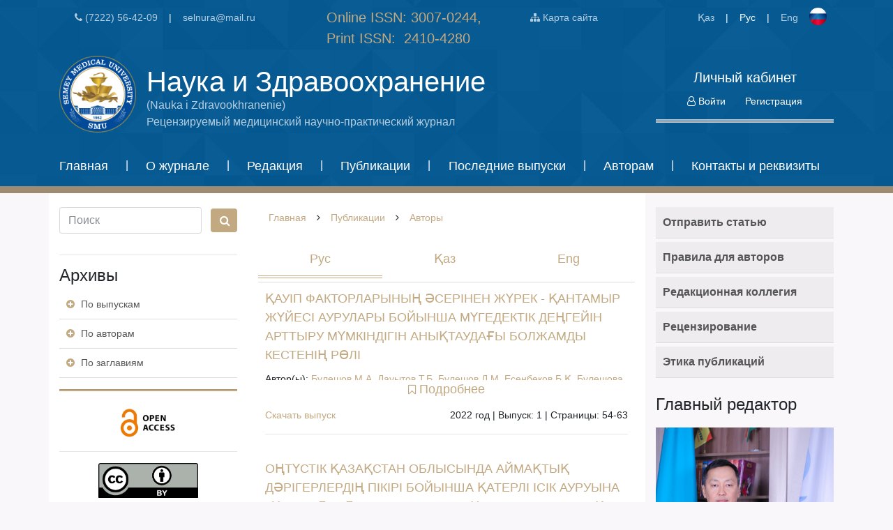

--- FILE ---
content_type: text/html; charset=UTF-8
request_url: https://newjournal.ssmu.kz/publication/authors/articles/?arrFilter_pf%5BAUTHOR%5D=3559&set_filter=%EF%BF%BD%EF%BF%BD%EF%BF%BD%EF%BF%BD%EF%BF%BD%EF%BF%BD%EF%BF%BD%EF%BF%BD%EF%BF%BD%EF%BF%BD&set_filter=Y
body_size: 14313
content:
<!DOCTYPE html PUBLIC "-//W3C//DTD XHTML 1.0 Transitional//EN"
        "http://www.w3.org/TR/xhtml1/DTD/xhtml1-transitional.dtd">
<html xmlns="http://www.w3.org/1999/xhtml" xml:lang="ru" lang="ru">
<head>
    <meta charset="utf-8">
    <meta name="viewport" content="width=device-width, initial-scale=1, shrink-to-fit=no">
    <!--Bootstrap-->
    <link rel="stylesheet" href="/bitrix/templates/ssmu/css/bootstrap.css">
    <!--Font-Awesome-->
    <link rel="stylesheet" href="/bitrix/templates/ssmu/css/font-awesome/css/font-awesome.min.css">
    <!--Owl-Carousel-->
    <link rel="stylesheet" href="/bitrix/templates/ssmu/css/owl-carousel/owl.carousel.min.css">
    <link rel="stylesheet" href="/bitrix/templates/ssmu/css/owl-carousel/owl.theme.default.min.css">
    <!--jQuery-->
    <script src="https://code.jquery.com/jquery-3.2.1.js"
            integrity="sha256-DZAnKJ/6XZ9si04Hgrsxu/8s717jcIzLy3oi35EouyE="
            crossorigin="anonymous"></script>

    <title>Главная</title>    <meta http-equiv="Content-Type" content="text/html; charset=UTF-8" />
<meta name="robots" content="index, follow" />
<meta name="keywords" content="Keywords" />
<meta name="description" content="Description" />
<link href="/bitrix/cache/css/s1/ssmu/page_d0a0a20a37424f695c0be74f1b393ee2/page_d0a0a20a37424f695c0be74f1b393ee2_v1.css?1757678713364" type="text/css"  rel="stylesheet" />
<link href="/bitrix/cache/css/s1/ssmu/template_22f82ed62e0e6d5f039df3290cc34734/template_22f82ed62e0e6d5f039df3290cc34734_v1.css?175767870828818" type="text/css"  data-template-style="true" rel="stylesheet" />
<script>if(!window.BX)window.BX={};if(!window.BX.message)window.BX.message=function(mess){if(typeof mess==='object'){for(let i in mess) {BX.message[i]=mess[i];} return true;}};</script>
<script>(window.BX||top.BX).message({"JS_CORE_LOADING":"Загрузка...","JS_CORE_NO_DATA":"- Нет данных -","JS_CORE_WINDOW_CLOSE":"Закрыть","JS_CORE_WINDOW_EXPAND":"Развернуть","JS_CORE_WINDOW_NARROW":"Свернуть в окно","JS_CORE_WINDOW_SAVE":"Сохранить","JS_CORE_WINDOW_CANCEL":"Отменить","JS_CORE_WINDOW_CONTINUE":"Продолжить","JS_CORE_H":"ч","JS_CORE_M":"м","JS_CORE_S":"с","JSADM_AI_HIDE_EXTRA":"Скрыть лишние","JSADM_AI_ALL_NOTIF":"Показать все","JSADM_AUTH_REQ":"Требуется авторизация!","JS_CORE_WINDOW_AUTH":"Войти","JS_CORE_IMAGE_FULL":"Полный размер"});</script>

<script src="/bitrix/js/main/core/core.min.js?1743581139225353"></script>

<script>BX.Runtime.registerExtension({"name":"main.core","namespace":"BX","loaded":true});</script>
<script>BX.setJSList(["\/bitrix\/js\/main\/core\/core_ajax.js","\/bitrix\/js\/main\/core\/core_promise.js","\/bitrix\/js\/main\/polyfill\/promise\/js\/promise.js","\/bitrix\/js\/main\/loadext\/loadext.js","\/bitrix\/js\/main\/loadext\/extension.js","\/bitrix\/js\/main\/polyfill\/promise\/js\/promise.js","\/bitrix\/js\/main\/polyfill\/find\/js\/find.js","\/bitrix\/js\/main\/polyfill\/includes\/js\/includes.js","\/bitrix\/js\/main\/polyfill\/matches\/js\/matches.js","\/bitrix\/js\/ui\/polyfill\/closest\/js\/closest.js","\/bitrix\/js\/main\/polyfill\/fill\/main.polyfill.fill.js","\/bitrix\/js\/main\/polyfill\/find\/js\/find.js","\/bitrix\/js\/main\/polyfill\/matches\/js\/matches.js","\/bitrix\/js\/main\/polyfill\/core\/dist\/polyfill.bundle.js","\/bitrix\/js\/main\/core\/core.js","\/bitrix\/js\/main\/polyfill\/intersectionobserver\/js\/intersectionobserver.js","\/bitrix\/js\/main\/lazyload\/dist\/lazyload.bundle.js","\/bitrix\/js\/main\/polyfill\/core\/dist\/polyfill.bundle.js","\/bitrix\/js\/main\/parambag\/dist\/parambag.bundle.js"]);
</script>
<script>BX.Runtime.registerExtension({"name":"ui.dexie","namespace":"BX.Dexie3","loaded":true});</script>
<script>BX.Runtime.registerExtension({"name":"ls","namespace":"window","loaded":true});</script>
<script>BX.Runtime.registerExtension({"name":"fx","namespace":"window","loaded":true});</script>
<script>BX.Runtime.registerExtension({"name":"fc","namespace":"window","loaded":true});</script>
<script>(window.BX||top.BX).message({"LANGUAGE_ID":"ru","FORMAT_DATE":"DD.MM.YYYY","FORMAT_DATETIME":"DD.MM.YYYY HH:MI:SS","COOKIE_PREFIX":"BITRIX_SM","SERVER_TZ_OFFSET":"18000","UTF_MODE":"Y","SITE_ID":"s1","SITE_DIR":"\/","USER_ID":"","SERVER_TIME":1769659696,"USER_TZ_OFFSET":0,"USER_TZ_AUTO":"Y","bitrix_sessid":"9c46b5f1369e89bf32105236d03a1247"});</script>


<script  src="/bitrix/cache/js/s1/ssmu/kernel_main/kernel_main_v1.js?1758030186174431"></script>
<script src="/bitrix/js/ui/dexie/dist/dexie3.bundle.min.js?171447400188274"></script>
<script src="/bitrix/js/main/core/core_ls.min.js?17435811202683"></script>
<script src="/bitrix/js/main/core/core_frame_cache.min.js?174358112011132"></script>
<script>BX.setJSList(["\/bitrix\/js\/main\/core\/core_fx.js","\/bitrix\/js\/main\/session.js","\/bitrix\/js\/main\/date\/main.date.js","\/bitrix\/js\/main\/core\/core_date.js","\/bitrix\/js\/main\/core\/core_window.js","\/bitrix\/js\/main\/core\/core_timer.js","\/bitrix\/js\/main\/dd.js","\/bitrix\/js\/main\/pageobject\/pageobject.js","\/bitrix\/js\/main\/utils.js","\/bitrix\/templates\/ssmu\/components\/bitrix\/menu\/main-menu\/script.js","\/bitrix\/templates\/ssmu\/components\/bitrix\/menu\/mobile-main-menu\/script.js"]);</script>
<script>BX.setCSSList(["\/bitrix\/templates\/ssmu\/components\/bitrix\/news.list\/publication_lang\/style.css","\/bitrix\/templates\/ssmu\/components\/bitrix\/menu\/main-menu\/style.css","\/bitrix\/templates\/ssmu\/components\/bitrix\/menu\/mobile-main-menu\/style.css","\/bitrix\/templates\/ssmu\/components\/bitrix\/news.list\/banner-slider\/style.css","\/bitrix\/templates\/ssmu\/components\/bitrix\/breadcrumb\/breadcrumbs\/style.css","\/bitrix\/templates\/ssmu\/components\/bitrix\/news.list\/homepage_news\/style.css","\/bitrix\/templates\/ssmu\/template_styles.css"]);</script>


<script  src="/bitrix/cache/js/s1/ssmu/template_91c9699200628d43d240034f48fdcffa/template_91c9699200628d43d240034f48fdcffa_v1.js?17576787081825"></script>

                    <meta name="yandex-verification" content="1c9758a74a4a3fcc" />
<meta name="google-site-verification" content="jwpgelo5EZ54MllxOs-_JIlEo7m5ZB63_mzlpfrBI9c" />
<!-- Yandex.Metrika counter -->
<script type="text/javascript" >
   (function(m,e,t,r,i,k,a){m[i]=m[i]||function(){(m[i].a=m[i].a||[]).push(arguments)};
   m[i].l=1*new Date();k=e.createElement(t),a=e.getElementsByTagName(t)[0],k.async=1,k.src=r,a.parentNode.insertBefore(k,a)})
   (window, document, "script", "https://mc.yandex.ru/metrika/tag.js", "ym");

   ym(82821298, "init", {
        clickmap:true,
        trackLinks:true,
        accurateTrackBounce:true,
        webvisor:true
   });
</script>
<noscript><div><img src="https://mc.yandex.ru/watch/82821298" style="position:absolute; left:-9999px;" alt="" /></div></noscript>
<!-- /Yandex.Metrika counter -->

<!-- Global site tag (gtag.js) - Google Analytics -->
<script async src="https://www.googletagmanager.com/gtag/js?id=G-0VMHJXLDBX"></script>
<script>
  window.dataLayer = window.dataLayer || [];
  function gtag(){dataLayer.push(arguments);}
  gtag('js', new Date());

  gtag('config', 'G-0VMHJXLDBX');
</script>
</head>
<body style="">
<div id="panel">
    </div>
<header>
    <div class="container">
        <div id="top-panel">
            <div class="row">
                <div class="col-md-4 order-2 order-md-1 d-none d-md-block">
                    <div class="header-contacts-block">
                        <a class="header-button" href="tel:87222564209">
                            <i class="fa fa-phone" aria-hidden="true"></i>
                            (7222) 56-42-09
                        </a>
                        |
                        <a class="header-button" href="#">selnura@mail.ru</a>
                    </div>
                </div>
                <div class="col-6 col-md-3 order-1 order-md-2">
                    <div id="issn">
                        Online ISSN: 3007-0244,<br>
                        Print ISSN:  2410-4280
                    </div>
                </div>
                <div class="col-md-2 order-md-3 d-none d-md-block">
                    <a class="header-button" href="/site-map.php">
                        <i class="fa fa-sitemap" aria-hidden="true"></i>
                        Карта сайта</a>
                </div>
                <div class="col-6 col-md-3 order-3 order-md-4">
                    <div id="lang-block" class="d-none d-md-block">
                        <a class="header-button "
                           href="/kz/">Қаз</a>
                        |
                        <a class="header-button active" href="/">Рус</a>
                        |
                        <a class="header-button "
                           href="/en/">Eng</a>
                        <img class="lang-img d-none d-md-inline"
                                                            src="/bitrix/templates/ssmu/img/flagRu.jpg"
                                                    >
                    </div>
                    <div class="lang-block-mobile float-right d-md-none">
                        <div class="dropdown">
                            <button type="button" class="send-button lang-dropdown-button" data-toggle="dropdown">
                                Рус <i class="fa fa-angle-down"
                                                                                     aria-hidden="true"></i>
                            </button>
                            <div class="dropdown-menu lang-menu">
                                                                    <a class="lang-menu-item" href="/kz/">Қаз</a>
                                    <a class="lang-menu-item" href="/en/">Eng</a>
                                
                            </div>
                        </div>
                    </div>
                </div>
            </div>
        </div>
        <div id="logo-panel">
            <div class="row">
                <div class="col-lg-9">
                    <a id="logo-block" href="/">
                        <div class="logo-image"></div>
                        <div class="logo-text">
                            <h1>Наука и Здравоохранение</h1>
                            <span>(Nauka i Zdravookhranenie)<br>Рецензируемый медицинский научно-практический журнал</span>
                        </div>
                    </a>
                </div>
                <div class="col-lg-3">
                    <div id="login-block">
                        <h5>Личный кабинет</h5>
                                                    <a class="header-button active" href="/auth">
                                <i class="fa fa-user-o" aria-hidden="true"></i>
                                Войти</a>
                            <a class="header-button active"
                               href="/auth/registration.php">
                                Регистрация                            </a>
                                            </div>
                </div>
            </div>
        </div>
        <div id="main-menu">
            <div class="row d-none d-md-block">
                
    <nav class="top-menu">
        
                                    <li class="top-menu-item ">
                <a href="/">Главная</a>
            </li>
             
            
    
                                    <span>|</span>
                        <li class="top-menu-item">
                <a href="/about-journal/" class="root-item">О журнале</a>
                <nav class="inner-menu">
    
    
            
            
            <li>
                <a href="/about-journal/history-of-journal/">История журнала</a>
            </li>
            
            
            
            <li>
                <a href="/about-journal/policy/">Политика журнала</a>
            </li>
            
            
            
            <li>
                <a href="/about-journal/usefull-links/">Стоимость публикаций</a>
            </li>
            
            
            
            <li>
                <a href="/about-journal/other/">Разное</a>
            </li>
            
                    </ul></li>    
    
                                    <span>|</span>
                        <li class="top-menu-item">
                <a href="/editorial-office/" class="root-item">Редакция</a>
                <nav class="inner-menu">
    
    
            
            
            <li>
                <a href="/editorial-office/redaktsionnaya-kollegiya/">Редакционная коллегия</a>
            </li>
            
            
            
            <li>
                <a href="/editorial-office/persons/">Рецензенты</a>
            </li>
            
                    </ul></li>    
                                        <span>|</span>
                        <li class="top-menu-item active">
                <a href="/publication/">Публикации</a>
            </li>
             
            
                                        <span>|</span>
                        <li class="top-menu-item ">
                <a href="/publication/releases/">Последние выпуски</a>
            </li>
             
            
    
                                    <span>|</span>
                        <li class="top-menu-item">
                <a href="/for-authors/" class="root-item">Авторам</a>
                <nav class="inner-menu">
    
    
            
            
            <li>
                <a href="/for-authors/requirments/">Требования к авторам</a>
            </li>
            
            
            
            <li>
                <a href="/for-authors/manuscript-order/">Порядок рецензирования рукописей</a>
            </li>
            
            
            
            <li>
                <a href="/for-authors/send-article/">Отправить статью</a>
            </li>
            
            
            
            <li>
                <a href="/for-authors/ethics/">Этика научных публикаций</a>
            </li>
            
            
            
            <li>
                <a href="/for-authors/copyrights/">Авторские права</a>
            </li>
            
            
            
            <li>
                <a href="/for-authors/privacy/">Приватность</a>
            </li>
            
                    </ul></li>    
                                        <span>|</span>
                        <li class="top-menu-item ">
                <a href="/contacts/">Контакты и реквизиты</a>
            </li>
             
            
    </ul>
    <div class="menu-clear-left"></div>
            </div>
            <div class="row d-md-none">
                
    <button type="button" class="mobile-menu-toggle">
        Навигация <i class="fa fa-angle-down" aria-hidden="true"></i>
    </button>
    <nav class="mobile-menu">
            
                        <li class="mobile-menu-item">
                <a href="/">Главная</a>
            </li>
                    
                        <li class="mobile-menu-item">
                <a>О журнале <i class="fa fa-angle-down" aria-hidden="true"></i></a>
                <nav class="inner-menu">
                    
                        <li class="mobile-menu-inner-item">
                <a href="/about-journal/history-of-journal/">История журнала</a>
            </li>
                    
                        <li class="mobile-menu-inner-item">
                <a href="/about-journal/policy/">Политика журнала</a>
            </li>
                    
                        <li class="mobile-menu-inner-item">
                <a href="/about-journal/usefull-links/">Стоимость публикаций</a>
            </li>
                    
                        <li class="mobile-menu-inner-item">
                <a href="/about-journal/other/">Разное</a>
            </li>
                            </ul></li>    
                        <li class="mobile-menu-item">
                <a>Редакция <i class="fa fa-angle-down" aria-hidden="true"></i></a>
                <nav class="inner-menu">
                    
                        <li class="mobile-menu-inner-item">
                <a href="/editorial-office/redaktsionnaya-kollegiya/">Редакционная коллегия</a>
            </li>
                    
                        <li class="mobile-menu-inner-item">
                <a href="/editorial-office/persons/">Рецензенты</a>
            </li>
                            </ul></li>    
                        <li class="mobile-menu-item">
                <a href="/publication/">Публикации</a>
            </li>
                    
                        <li class="mobile-menu-item">
                <a href="/publication/releases/">Последние выпуски</a>
            </li>
                    
                        <li class="mobile-menu-item">
                <a>Авторам <i class="fa fa-angle-down" aria-hidden="true"></i></a>
                <nav class="inner-menu">
                    
                        <li class="mobile-menu-inner-item">
                <a href="/for-authors/requirments/">Требования к авторам</a>
            </li>
                    
                        <li class="mobile-menu-inner-item">
                <a href="/for-authors/manuscript-order/">Порядок рецензирования рукописей</a>
            </li>
                    
                        <li class="mobile-menu-inner-item">
                <a href="/for-authors/send-article/">Отправить статью</a>
            </li>
                    
                        <li class="mobile-menu-inner-item">
                <a href="/for-authors/ethics/">Этика научных публикаций</a>
            </li>
                    
                        <li class="mobile-menu-inner-item">
                <a href="/for-authors/copyrights/">Авторские права</a>
            </li>
                    
                        <li class="mobile-menu-inner-item">
                <a href="/for-authors/privacy/">Приватность</a>
            </li>
                            </ul></li>    
                        <li class="mobile-menu-item">
                <a href="/contacts/">Контакты и реквизиты</a>
            </li>
                        </ul>
            </div>
        </div>
    </div>
</header>

<div class="container">
    <div class="row wrapper">
        <div class="col-lg-3 left-panel">
            <div class="search-form">
    <form class="form-inline" action="/search/index.php">
                    <input type="text" name="q" class="form-control" id="search-input" placeholder="Поиск">
            <button type="submit" class="btn search-button"><i class="fa fa-search" aria-hidden="true"></i>
            </button>
            </form>
</div>            <hr>
            <div class="archive-block">
                <h4>Архивы</h4>
                <a class="archive-link" href="/publication/releases/">
                    <i class="fa fa-plus-circle" aria-hidden="true"></i>
                    По выпускам                </a>
                <a class="archive-link" href="/publication/authors/">
                    <i class="fa fa-plus-circle" aria-hidden="true"></i>
                    По авторам                </a>
                <a class="archive-link" href="/publication/titles/">
                    <i class="fa fa-plus-circle" aria-hidden="true"></i>
                    По заглавиям                </a>

                <hr class="wide-divider">
            </div>

            <div class="banner-sideblock d-none d-md-block">
                <div class="banners-block">

            
        
        <a href="/about-journal/policy#openAccessPolicy"
           id="bx_3218110189_11126"
           class="banner"
           style="background-image: url(/upload/iblock/124/ta58p388fxfs73ehx0vxzzgvrg7pryhb/OAlogo.png)">
        </a>
        <hr>


            
        
        <a href="https://creativecommons.org/licenses/by/4.0/"
           id="bx_3218110189_11127"
           class="banner"
           style="background-image: url(/upload/iblock/ba2/waq0jfi1l64xt85gfk26rbl9j3o7txsv/by.png)">
        </a>
        <hr>


            
        
        <a href="/about-journal/policy/"
           id="bx_3218110189_11128"
           class="banner"
           style="background-image: url(/upload/iblock/3ee/add43xoai6n7agvv8mwd4oe8bkvk2tot/icon_antiplagiat.png)">
        </a>
        <hr>


            
        
        <a href="https://www.gov.kz/memleket/entities/quality?lang=ru"
           id="bx_3218110189_10656"
           class="banner"
           style="background-image: url(/upload/iblock/82d/3kvie2xvf1q05bmcbh153v2pmsbafust/monrknew1.jpeg)">
        </a>
        <hr>


            
        
        <a href="https://elibrary.ru/project_risc.asp"
           id="bx_3218110189_396"
           class="banner"
           style="background-image: url(/upload/iblock/ee3/scienceindex_logo2.jpg)">
        </a>
        <hr>


            
        
        <a href="https://elibrary.ru"
           id="bx_3218110189_388"
           class="banner"
           style="background-image: url(/upload/iblock/e69/library.png)">
        </a>
        <hr>


            
        
        <a href="https://cyberleninka.ru"
           id="bx_3218110189_390"
           class="banner"
           style="background-image: url(/upload/iblock/a40/58.png)">
        </a>
        <hr>


            
        
        <a href="http://www.viniti.ru/"
           id="bx_3218110189_3555"
           class="banner"
           style="background-image: url(/upload/iblock/745/d7daae052c92850096900886cb533f845767cb5c34fa8372233001.png)">
        </a>
        <hr>


            
        
        <a href="https://rads-doi.org/"
           id="bx_3218110189_10154"
           class="banner"
           style="background-image: url(/upload/iblock/fd6/56vdx7p2vr7nqxmjte7ebakv0b34gpu2/_.png)">
        </a>
        <hr>


            
        
        <a href="https://journals.indexcopernicus.com/"
           id="bx_3218110189_10155"
           class="banner"
           style="background-image: url(/upload/iblock/b43/08th9dar6kevfnuh233t9uohmsjaik2i/_-WhatsApp-2024_02_15-_-10.21.58_cd095a04.jpg)">
        </a>
        <hr>


            
        
        <a href="http://ulrichsweb.serialssolutions.com"
           id="bx_3218110189_386"
           class="banner"
           style="background-image: url(/upload/iblock/503/56.jpg)">
        </a>
        <hr>


            
        
        <a href="http://www.cabi.org"
           id="bx_3218110189_389"
           class="banner"
           style="background-image: url(/upload/iblock/44f/57.png)">
        </a>
        <hr>


            
        
        <a href="http://www.inti.kz/ru "
           id="bx_3218110189_2709"
           class="banner"
           style="background-image: url(/upload/iblock/e74/Bezymyannyy.png)">
        </a>
        <hr>


            
        
        <a href="http://www.infobaseindex.com"
           id="bx_3218110189_391"
           class="banner"
           style="background-image: url(/upload/iblock/64d/infobaseindex.png)">
        </a>
        <hr>


            
        
        <a href="http://olddrji.lbp.world"
           id="bx_3218110189_392"
           class="banner"
           style="background-image: url(/upload/iblock/2ff/drjibanner.png)">
        </a>
        <hr>


            
        
        <a href="https://dbh.nsd.uib.no"
           id="bx_3218110189_394"
           class="banner"
           style="background-image: url(/upload/iblock/2ed/593.png)">
        </a>
        <hr>


            
        
        <a href="11"
           id="bx_3218110189_395"
           class="banner"
           style="background-image: url(/upload/iblock/c81/03.jpg)">
        </a>
        <hr>


            
        
        <a href="https://www.crossref.org/"
           id="bx_3218110189_385"
           class="banner"
           style="background-image: url(/upload/iblock/5c2/5.png)">
        </a>
        <hr>


    </div>


                <hr class="wide-divider">
            </div>

            <div class="feedback-form d-none d-lg-block">
                <h4>Отправить рукопись</h4>
                                <form name="SEND_MANUSCRIPT_RUS" action="/publication/authors/articles/?arrFilter_pf%5BAUTHOR%5D=3559&amp;set_filter=Y" method="POST" enctype="multipart/form-data"><input type="hidden" name="sessid" id="sessid" value="9c46b5f1369e89bf32105236d03a1247" /><input type="hidden" name="WEB_FORM_ID" value="1" /><input type="hidden" name="lang" value="ru" /> 
<br />
 
<table border="0" cellpadding="1" cellspacing="1" style="border-collapse: collapse;"> 
  <tbody> 
    <tr><td style="border-image: initial;"> 
        <br />
       </td><td style="border-image: initial;"><input type="text" placeholder="Введите имя" name="form_text_1" value=""></td></tr>
   
    <tr><td style="border-image: initial;"> 
        <br />
       </td><td style="border-image: initial;"><input type="text" placeholder="Введите email" name="form_email_2" value="" size="0" /></td></tr>
   
    <tr><td style="border-image: initial;"> 
        <br />
       </td><td style="border-image: initial;"><input type="text" placeholder="Введите тему" name="form_text_3" value=""></td></tr>
   
    <tr><td style="border-image: initial;"> 
        <br />
       </td><td style="border-image: initial;"> <input name="form_file_4"  class="inputfile"   size="0" type="file" /><span class="bx-input-file-desc"></span></td></tr>
   
    <tr><td colspan="1" style="border-image: initial;"></td><td colspan="1" style="border-image: initial;"><input type="hidden" name="captcha_sid" value="0f28e877bc0453ac4e7adcbc67c16c92" /><img src="/bitrix/tools/captcha.php?captcha_sid=0f28e877bc0453ac4e7adcbc67c16c92" width="180" height="40" /><input type="text" name="captcha_word" size="30" maxlength="50" value="" class="inputtext" /></td></tr>
  
    <tr><td style="border-image: initial;"></td><td style="border-image: initial;"><input  type="submit" name="web_form_submit" value="Отправить" /></td></tr>
   </tbody>
 </table>
 </form>                            </div>
        </div>
        <div class="col-lg-6 central-panel">
            <div class="content">
<link href="/bitrix/css/main/font-awesome.css?153814690828777" type="text/css" rel="stylesheet" />
<div class="breadcrumbs-row"><a href="/"  itemref="bx_breadcrumb_1" class="breadcrumb-row-item" id="bx_breadcrumb_0" title="Главная" itemprop="url">Главная</a><i class="fa fa-angle-right"></i><a href="/publication/"  itemprop="child" class="breadcrumb-row-item" id="bx_breadcrumb_1" title="Публикации" itemprop="url">Публикации</a><i class="fa fa-angle-right"></i><a href="/publication/authors/"  itemprop="child" class="breadcrumb-row-item" id="bx_breadcrumb_2" title="Авторы" itemprop="url">Авторы</a></div>    <ul class="nav nav-tabs" role="tablist">
        <a data-toggle="tab" class="tab-link active" role="tab" href="#rus-articles">Рус</a>
        <a data-toggle="tab" class="tab-link" role="tab" href="#kaz-articles">Қаз</a>
        <a data-toggle="tab" class="tab-link" role="tab" href="#eng-articles">Eng</a>
    </ul>
    <div class="tab-link-block">
    </div>
    <div class="tab-content">
        <div id="rus-articles" class="tab-pane active">
            <form name="arrFilter_form" action="/publication/authors/articles/?arrFilter_pf%5BAUTHOR%5D=3559&amp;set_filter=%EF%BF%BD%EF%BF%BD%EF%BF%BD%EF%BF%BD%EF%BF%BD%EF%BF%BD%EF%BF%BD%EF%BF%BD%EF%BF%BD%EF%BF%BD&amp;set_filter=Y" method="get">
		<table class="data-table" cellspacing="0" cellpadding="2">
	<thead>
		<tr>
			<td colspan="2" align="center">Фильтр</td>
		</tr>
	</thead>
	<tbody>
									<tr>
					<td valign="top">Автор(ы):</td>
					<td valign="top"><input type="text" name="arrFilter_pf[AUTHOR]" size="20" value="3559" /></td>
				</tr>
						</tbody>
	<tfoot>
		<tr>
			<td colspan="2">
				<input type="submit" name="set_filter" value="Фильтр" /><input type="hidden" name="set_filter" value="Y" />&nbsp;&nbsp;<input type="submit" name="del_filter" value="Сбросить" /></td>
		</tr>
	</tfoot>
	</table>
</form>


<div class="publications-list">

    
                    <div class="publication-item" id="bx_651765591_8126">
                            <a class="publication-title"
                   href="/publication/460/2022-1-54-63/">ҚАУІП ФАКТОРЛАРЫНЫҢ ӘСЕРІНЕН ЖҮРЕК - ҚАНТАМЫР ЖҮЙЕСІ АУРУЛАРЫ БОЙЫНША МҮГЕДЕКТІК ДЕҢГЕЙІН АРТТЫРУ МҮМКІНДІГІН АНЫҚТАУДАҒЫ БОЛЖАМДЫ КЕСТЕНІҢ РӨЛІ</a>
                        <div class="authors">
                                Автор(ы):
                                                        <a href="/publication/authors/articles/?arrFilter_pf%5BAUTHOR%5D=3557&set_filter=Поиск&set_filter=Y">
                                                                                    Булешов М.А,                                                                         </a>
                                                        <a href="/publication/authors/articles/?arrFilter_pf%5BAUTHOR%5D=8123&set_filter=Поиск&set_filter=Y">
                                                                                     Дауытов Т.Б,                                                                         </a>
                                                        <a href="/publication/authors/articles/?arrFilter_pf%5BAUTHOR%5D=8124&set_filter=Поиск&set_filter=Y">
                                                                                    Булешов Д.М,                                                                         </a>
                                                        <a href="/publication/authors/articles/?arrFilter_pf%5BAUTHOR%5D=8125&set_filter=Поиск&set_filter=Y">
                                                                                    Есенбеков Б.Қ,                                                                         </a>
                                                        <a href="/publication/authors/articles/?arrFilter_pf%5BAUTHOR%5D=3559&set_filter=Поиск&set_filter=Y">
                                                                                     Булешова А.М                                                                        </a>
                            </div>

            <div class="item-text">
                <span>
                                </span>
                                <a class="show-all" href="/publication/460/2022-1-54-63/">
                    <i class="fa fa-bookmark-o" aria-hidden="true"></i> Подробнее                </a>
            </div>

            <div class="bottom-line row">

                <div class="col-md-5">
                                            <a href="/upload/iblock/772/54_63_1_24_2021.pdf">Скачать выпуск</a>
                                    </div>
                <div class="col-md-7">
                    <div class="item-info">
                                                    2022 год                                                                            | Выпуск: 1                                                                            | Страницы: 54-63                                            </div>
                </div>
            </div>
            <hr>
        </div>
                    <div class="publication-item" id="bx_651765591_569">
                            <a class="publication-title"
                   href="/publication/219/prichiny-otkaza-patsientov-s-podozreniem-na-zlokachestvennye-novoobrazovaniya-ot-dalneyshego-meditsi/">ОҢТҮСТІК ҚАЗАҚСТАН ОБЛЫСЫНДА АЙМАҚТЫҚ ДӘРІГЕРЛЕРДІҢ ПІКІРІ БОЙЫНША ҚАТЕРЛІ ІСІК АУРУЫНА КҮДІК ТУҒЫЗҒАН ПАЦИЕНТТЕРДІҢ ДИАГНОСТИКАЛЫҚ ТЕКСЕРУДЕН БАС ТАРТУ СЕБЕПТЕРІ</a>
                        <div class="authors">
                                Автор(ы):
                                                        <a href="/publication/authors/articles/?arrFilter_pf%5BAUTHOR%5D=3557&set_filter=Поиск&set_filter=Y">
                                                                                    Булешов М.А,                                                                         </a>
                                                        <a href="/publication/authors/articles/?arrFilter_pf%5BAUTHOR%5D=3558&set_filter=Поиск&set_filter=Y">
                                                                                    Тажибаева К.Н,                                                                         </a>
                                                        <a href="/publication/authors/articles/?arrFilter_pf%5BAUTHOR%5D=3559&set_filter=Поиск&set_filter=Y">
                                                                                     Булешова А.М,                                                                         </a>
                                                        <a href="/publication/authors/articles/?arrFilter_pf%5BAUTHOR%5D=201&set_filter=Поиск&set_filter=Y">
                                                                                    Гржибовский А.М.,                                                                         </a>
                                                        <a href="/publication/authors/articles/?arrFilter_pf%5BAUTHOR%5D=3560&set_filter=Поиск&set_filter=Y">
                                                                                    Жанабаев Н.С                                                                        </a>
                            </div>

            <div class="item-text">
                <span>
                Кіріспе: ОҚО аймақтық дәрігерлердің пікірін зерделеу арқылы қатерлі ісік ауруы бар деп күдіктенген науқастардың тексеруден өтуде жиі кездескен бас тарту себептері анықталынды.<br />
Мақсаты: Қатерлі ісік ауруы бар деп күдік тудырған пациенттердің одан ары кешенді тексеруден бас тарту себептерін социологиялық зерттеу.<br />
Әдістер: ОҚО емханаларында жұмыс істейтін аймақтық дәрігерлердің қатысуымен бір мезеттік көлденең зерттеу 01.01-14.04.2016ж. аралықта жүргіздік &#40;n=500&#41;. Сауалнама 33 жартылай ашық сұрақтармен қамтылды, толтыру 20-25 минқа созылды. Іріктеуге жұмыс істеп отырған дәріге...                </span>
                                    <div class="hider"></div>
                                <a class="show-all" href="/publication/219/prichiny-otkaza-patsientov-s-podozreniem-na-zlokachestvennye-novoobrazovaniya-ot-dalneyshego-meditsi/">
                    <i class="fa fa-bookmark-o" aria-hidden="true"></i> Подробнее                </a>
            </div>

            <div class="bottom-line row">

                <div class="col-md-5">
                                            <a href="/upload/iblock/93a/90_100_4_2016.pdf">Скачать выпуск</a>
                                    </div>
                <div class="col-md-7">
                    <div class="item-info">
                                                    2016 год                                                                            | Выпуск: 5                                                                            | Страницы: 90-100                                            </div>
                </div>
            </div>
            <hr>
        </div>
                    <div class="publication-item" id="bx_651765591_585">
                            <a class="publication-title"
                   href="/publication/220/otsenka-effektivnosti-skrininga-onkologicheskikh-zabolevaniy-u-trudosposobnogo-naseleniya-za-rubezho/">ҚАЗАҚСТАНДА ЖӘНЕ ШЕТЕЛДЕ ЕҢБЕК ЕТУ ЖАСЫНДАҒЫ ТҰРҒЫНДАР АРАСЫНДА ҰЙЫМДАСТЫРЫЛАТЫН ОНКОЛОГИЯЛЫҚ СКРИНИНГТІҢ ТИІМДІЛІГІН БАҒАЛАУ НӘТИЖЕЛЕРІ. ЖҮЙЕЛІ ӘДЕБИЕТТІК ШОЛУ</a>
                        <div class="authors">
                                Автор(ы):
                                                        <a href="/publication/authors/articles/?arrFilter_pf%5BAUTHOR%5D=3557&set_filter=Поиск&set_filter=Y">
                                                                                    Булешов М.А,                                                                         </a>
                                                        <a href="/publication/authors/articles/?arrFilter_pf%5BAUTHOR%5D=3558&set_filter=Поиск&set_filter=Y">
                                                                                    Тажибаева К.Н,                                                                         </a>
                                                        <a href="/publication/authors/articles/?arrFilter_pf%5BAUTHOR%5D=3559&set_filter=Поиск&set_filter=Y">
                                                                                     Булешова А.М,                                                                         </a>
                                                        <a href="/publication/authors/articles/?arrFilter_pf%5BAUTHOR%5D=201&set_filter=Поиск&set_filter=Y">
                                                                                    Гржибовский А.М.                                                                        </a>
                            </div>

            <div class="item-text">
                <span>
                Халықаралық қатерлі ісікті зерттеу агентігінің мәліметі бойынша қатерлі ісіктен 14,1 миллион аурудың жаңа жағдайлары мен 8,2 миллион өлім-жітімі анықталған. 2012 жылы дүние жүзі бойынша қатерлі ісіктердің ішінен жиі кездескен диагноздары: өкпе обыры &#40;1,82 млн&#41;, сүт безі &#40;1,7 млн&#41;, тік ішек қатерлі ісігі &#40;1.36 млн&#41; болған. Қатерлі ісіктен болған өлімнің ең көп тараған түрлері өкпе обыры &#40;1,6 миллион өлім&#41;, бауыр обыры &#40;752,000 өлім-жітім&#41; және асқазан обыры &#40;723,000 өлім&#41; болғаны анықталды. Қатерлі ісіктерді уақтылы және ерте диагностикалауға, емд...                </span>
                                    <div class="hider"></div>
                                <a class="show-all" href="/publication/220/otsenka-effektivnosti-skrininga-onkologicheskikh-zabolevaniy-u-trudosposobnogo-naseleniya-za-rubezho/">
                    <i class="fa fa-bookmark-o" aria-hidden="true"></i> Подробнее                </a>
            </div>

            <div class="bottom-line row">

                <div class="col-md-5">
                                            <a href="/upload/iblock/320/112_122_6_2016.pdf">Скачать выпуск</a>
                                    </div>
                <div class="col-md-7">
                    <div class="item-info">
                                                    2016 год                                                                            | Выпуск: 6                                                                            | Страницы: 123-145                                            </div>
                </div>
            </div>
            <hr>
        </div>
    
                </div>        </div>
        <div id="kaz-articles" class="tab-pane fade">
            

<div class="publications-list">

    
                    <div class="publication-item" id="bx_1373509569_8141">
                            <a class="publication-title"
                   href="/kz/publication/461/2022-1-54-63/">РОЛЬ ПРОГНОЗНОЙ ТАБЛИЦЫ В ОПРЕДЕЛЕНИИ ВОЗМОЖНОСТИ ПОВЫШЕНИЯ УРОВНЯ ИНВАЛИДНОСТИ ПО ЗАБОЛЕВАНИЯМ СЕРДЕЧНО - СОСУДИСТОЙ СИСТЕМЫ ПОД ВЛИЯНИЕМ ФАТОРОВ РИСКА</a>
                        <div class="authors">
                                Автор(ы):
                                                        <a href="/publication/authors/articles/?arrFilter_pf%5BAUTHOR%5D=3557&set_filter=Поиск&set_filter=Y">
                                                                                    Булешов М.А,                                                                         </a>
                                                        <a href="/publication/authors/articles/?arrFilter_pf%5BAUTHOR%5D=8123&set_filter=Поиск&set_filter=Y">
                                                                                     Дауытов Т.Б,                                                                         </a>
                                                        <a href="/publication/authors/articles/?arrFilter_pf%5BAUTHOR%5D=8124&set_filter=Поиск&set_filter=Y">
                                                                                    Булешов Д.М,                                                                         </a>
                                                        <a href="/publication/authors/articles/?arrFilter_pf%5BAUTHOR%5D=8125&set_filter=Поиск&set_filter=Y">
                                                                                    Есенбеков Б.Қ,                                                                         </a>
                                                        <a href="/publication/authors/articles/?arrFilter_pf%5BAUTHOR%5D=3559&set_filter=Поиск&set_filter=Y">
                                                                                     Булешова А.М                                                                        </a>
                            </div>

            <div class="item-text">
                <span>
                                </span>
                                <a class="show-all" href="/kz/publication/461/2022-1-54-63/">
                    <i class="fa fa-bookmark-o" aria-hidden="true"></i> Подробнее                </a>
            </div>

            <div class="bottom-line row">

                <div class="col-md-5">
                                            <a href="/upload/iblock/a2e/54_63_1_24_2021.pdf">Скачать выпуск</a>
                                    </div>
                <div class="col-md-7">
                    <div class="item-info">
                                                    2022 год                                                                            | Выпуск: 1                                                                            | Страницы: 54-63                                            </div>
                </div>
            </div>
            <hr>
        </div>
                    <div class="publication-item" id="bx_1373509569_1306">
                            <a class="publication-title"
                   href="/kz/publication/321/aza-standa-zh-nesheteldee-beketuzhasynda-y-t-r-yndararasynda-yymdastyrylatynonkologiyaly-skriningti-1161812040909310/">ОЦЕНКА ЭФФЕКТИВНОСТИ СКРИНИНГА ОНКОЛОГИЧЕСКИХ ЗАБОЛЕВАНИЙ У ТРУДОСПОСОБНОГО НАСЕЛЕНИЯ ЗА РУБЕЖОМ И В КАЗАХСТАНЕ. СИСТЕМАТИЧЕСКИЙ ОБЗОР</a>
                        <div class="authors">
                                Автор(ы):
                                                        <a href="/publication/authors/articles/?arrFilter_pf%5BAUTHOR%5D=3557&set_filter=Поиск&set_filter=Y">
                                                                                    Булешов М.А,                                                                         </a>
                                                        <a href="/publication/authors/articles/?arrFilter_pf%5BAUTHOR%5D=3558&set_filter=Поиск&set_filter=Y">
                                                                                    Тажибаева К.Н,                                                                         </a>
                                                        <a href="/publication/authors/articles/?arrFilter_pf%5BAUTHOR%5D=3559&set_filter=Поиск&set_filter=Y">
                                                                                     Булешова А.М,                                                                         </a>
                                                        <a href="/publication/authors/articles/?arrFilter_pf%5BAUTHOR%5D=201&set_filter=Поиск&set_filter=Y">
                                                                                    Гржибовский А.М.                                                                        </a>
                            </div>

            <div class="item-text">
                <span>
                По данным Международного агентства по изучению рака в мире заболеваемость от злокачественных новообразований встречается 14,1 миллион новых случаев и выявленный 8,2 миллион смертности. В 2012 году наиболее часто диагностировали: рак легких &#40;1,82 млн.&#41;, рак молочной железы &#40;1,67 млн&#41;, злокачественное новообразование прямой кишки &#40;1.36 млн&#41;; и наиболее распространенных причинах смертности от злокачественных новообразований было установлено рак легкого &#40;1,6 миллионов смертей&#41;, рак печени &#40;745,000 смертности&#41; и рак желудка &#40;723,000 смерти&#41;. Ранняя ди...                </span>
                                    <div class="hider"></div>
                                <a class="show-all" href="/kz/publication/321/aza-standa-zh-nesheteldee-beketuzhasynda-y-t-r-yndararasynda-yymdastyrylatynonkologiyaly-skriningti-1161812040909310/">
                    <i class="fa fa-bookmark-o" aria-hidden="true"></i> Подробнее                </a>
            </div>

            <div class="bottom-line row">

                <div class="col-md-5">
                                            <a href="/upload/iblock/f83/123_145_6_2016.pdf">Скачать выпуск</a>
                                    </div>
                <div class="col-md-7">
                    <div class="item-info">
                                                    2016 год                                                                            | Выпуск: 6                                                                            | Страницы: 123-145                                            </div>
                </div>
            </div>
            <hr>
        </div>
                    <div class="publication-item" id="bx_1373509569_1312">
                            <a class="publication-title"
                   href="/kz/publication/320/o-t-stik-aza-stanoblysyndaayma-ty-d-rigerlerdi-pikiriboyynsha-aterliisikauruynak-diktu-yz-an-patsien9313818565198996/">ОҢТҮСТІКҚАЗАҚСТАНОБЛЫСЫНДААЙМАҚТЫҚДӘРІГЕРЛЕРДІҢПІКІРІБОЙЫНШАҚАТЕРЛІІСІКАУРУЫНАКҮДІКТУҒЫЗҒАН ПАЦИЕНТТЕРДІҢ ДИАГНОСТИКАЛЫҚТЕКСЕРУДЕН БАС ТАРТУ СЕБЕПТЕРІ</a>
                        <div class="authors">
                                Автор(ы):
                                                        <a href="/publication/authors/articles/?arrFilter_pf%5BAUTHOR%5D=3557&set_filter=Поиск&set_filter=Y">
                                                                                    Булешов М.А,                                                                         </a>
                                                        <a href="/publication/authors/articles/?arrFilter_pf%5BAUTHOR%5D=3558&set_filter=Поиск&set_filter=Y">
                                                                                    Тажибаева К.Н,                                                                         </a>
                                                        <a href="/publication/authors/articles/?arrFilter_pf%5BAUTHOR%5D=3559&set_filter=Поиск&set_filter=Y">
                                                                                     Булешова А.М,                                                                         </a>
                                                        <a href="/publication/authors/articles/?arrFilter_pf%5BAUTHOR%5D=201&set_filter=Поиск&set_filter=Y">
                                                                                    Гржибовский А.М.,                                                                         </a>
                                                        <a href="/publication/authors/articles/?arrFilter_pf%5BAUTHOR%5D=3560&set_filter=Поиск&set_filter=Y">
                                                                                    Жанабаев Н.С                                                                        </a>
                            </div>

            <div class="item-text">
                <span>
                Ведение: Изучены причины отказа пациентов с подозрением на злокачественные новообразования от дальнейшего медицинского обследования, по мнению участковых врачей Южно-Казахстанской области.<br />
Цель: Изучить наиболее часто встречающиеся причины отказа пациентов с подозрением на злокачественное новообразование от дальнейшего проведения обследования в Южно-Казахстанской области &#40;ЮКО&#41;.<br />
Методы: проведено одномоментное поперечное исследование с участием участковых врачей, работающих в поликлиниках ЮКО с 01.01.2016 г. по 14.04.2016 г. &#40;n=500&#41;. Анкета включала в себя 33 полузак...                </span>
                                    <div class="hider"></div>
                                <a class="show-all" href="/kz/publication/320/o-t-stik-aza-stanoblysyndaayma-ty-d-rigerlerdi-pikiriboyynsha-aterliisikauruynak-diktu-yz-an-patsien9313818565198996/">
                    <i class="fa fa-bookmark-o" aria-hidden="true"></i> Подробнее                </a>
            </div>

            <div class="bottom-line row">

                <div class="col-md-5">
                                            <a href="/upload/iblock/8fe/90_100_4_2016.pdf">Скачать выпуск</a>
                                    </div>
                <div class="col-md-7">
                    <div class="item-info">
                                                    2016 год                                                                            | Выпуск: 5                                                                            | Страницы: 90-100                                            </div>
                </div>
            </div>
            <hr>
        </div>
    
                </div>        </div>
        <div id="eng-articles" class="tab-pane fade">
            

<div class="publications-list">

    
                    <div class="publication-item" id="bx_3485106786_8147">
                            <a class="publication-title"
                   href="/en/publication/462/2022-1-54-63/">ROLE OF FORECAST TABLE IN DETERMINING THE POSSIBILITY OF INCREASING THE DISABILITY LEVEL FOR CARDIOVASCULAR SYSTEM DISEASES UNDER THE INFLUENCE OF RISK FACTORS</a>
                        <div class="authors">
                                Автор(ы):
                                                        <a href="/publication/authors/articles/?arrFilter_pf%5BAUTHOR%5D=3557&set_filter=Поиск&set_filter=Y">
                                                                                    Булешов М.А,                                                                         </a>
                                                        <a href="/publication/authors/articles/?arrFilter_pf%5BAUTHOR%5D=8123&set_filter=Поиск&set_filter=Y">
                                                                                     Дауытов Т.Б,                                                                         </a>
                                                        <a href="/publication/authors/articles/?arrFilter_pf%5BAUTHOR%5D=8124&set_filter=Поиск&set_filter=Y">
                                                                                    Булешов Д.М,                                                                         </a>
                                                        <a href="/publication/authors/articles/?arrFilter_pf%5BAUTHOR%5D=8125&set_filter=Поиск&set_filter=Y">
                                                                                    Есенбеков Б.Қ,                                                                         </a>
                                                        <a href="/publication/authors/articles/?arrFilter_pf%5BAUTHOR%5D=3559&set_filter=Поиск&set_filter=Y">
                                                                                     Булешова А.М                                                                        </a>
                            </div>

            <div class="item-text">
                <span>
                                </span>
                                <a class="show-all" href="/en/publication/462/2022-1-54-63/">
                    <i class="fa fa-bookmark-o" aria-hidden="true"></i> Подробнее                </a>
            </div>

            <div class="bottom-line row">

                <div class="col-md-5">
                                            <a href="/upload/iblock/840/54_63_1_24_2021.pdf">Скачать выпуск</a>
                                    </div>
                <div class="col-md-7">
                    <div class="item-info">
                                                    2022 год                                                                            | Выпуск: 1                                                                            | Страницы: 54-63                                            </div>
                </div>
            </div>
            <hr>
        </div>
                    <div class="publication-item" id="bx_3485106786_1551">
                            <a class="publication-title"
                   href="/en/publication/327/evaluating-the-effectiveness-of-screening-for-cancer-in-the-population-of-working-abroad-and-in-kaza/">EVALUATING THE EFFECTIVENESS OF SCREENING FOR CANCER IN THE POPULATION OF WORKING ABROAD AND IN KAZAKHSTAN. SYSTEMATIC REVIEW</a>
                        <div class="authors">
                                Автор(ы):
                                                        <a href="/publication/authors/articles/?arrFilter_pf%5BAUTHOR%5D=3557&set_filter=Поиск&set_filter=Y">
                                                                                    Булешов М.А,                                                                         </a>
                                                        <a href="/publication/authors/articles/?arrFilter_pf%5BAUTHOR%5D=3558&set_filter=Поиск&set_filter=Y">
                                                                                    Тажибаева К.Н,                                                                         </a>
                                                        <a href="/publication/authors/articles/?arrFilter_pf%5BAUTHOR%5D=3559&set_filter=Поиск&set_filter=Y">
                                                                                     Булешова А.М,                                                                         </a>
                                                        <a href="/publication/authors/articles/?arrFilter_pf%5BAUTHOR%5D=201&set_filter=Поиск&set_filter=Y">
                                                                                    Гржибовский А.М.                                                                        </a>
                            </div>

            <div class="item-text">
                <span>
                According to the International Agency for Research on Cancer of the world, the incidence of malignant tumors found 14.1 million new cases and 8.2 million deaths identified. In 2012, the most frequently diagnosed cancer of the lung &#40;1.82 million.&#41;, breast cancer &#40;1.67 million&#41;, a malignant neoplasm of the rectum &#40;1.36 million&#41;; and the most common cause of death from malignant neoplasms has been established lung cancer &#40;1.6 million deaths&#41;, liver cancer &#40;745,000 deaths&#41; and stomach cancer &#40;723,000 deaths&#41;. Early diagnosis of malignant neoplasms an...                </span>
                                    <div class="hider"></div>
                                <a class="show-all" href="/en/publication/327/evaluating-the-effectiveness-of-screening-for-cancer-in-the-population-of-working-abroad-and-in-kaza/">
                    <i class="fa fa-bookmark-o" aria-hidden="true"></i> Подробнее                </a>
            </div>

            <div class="bottom-line row">

                <div class="col-md-5">
                                            <a href="/upload/iblock/c56/123_145_6_2016.pdf">Скачать выпуск</a>
                                    </div>
                <div class="col-md-7">
                    <div class="item-info">
                                                    2016 год                                                                            | Выпуск: 6                                                                            | Страницы: 123-145                                            </div>
                </div>
            </div>
            <hr>
        </div>
                    <div class="publication-item" id="bx_3485106786_1535">
                            <a class="publication-title"
                   href="/en/publication/326/causes-of-refusing-medical-examinationby-patients-with-suspected-cancer-as-perceived-by-primary-care/">CAUSES OF REFUSING MEDICAL EXAMINATIONBY PATIENTS WITH SUSPECTED CANCER AS PERCEIVED BY PRIMARY CARE PHYSICIANS IN SOUTH KAZAKHSTAN REGION</a>
                        <div class="authors">
                                Автор(ы):
                                                        <a href="/publication/authors/articles/?arrFilter_pf%5BAUTHOR%5D=3557&set_filter=Поиск&set_filter=Y">
                                                                                    Булешов М.А,                                                                         </a>
                                                        <a href="/publication/authors/articles/?arrFilter_pf%5BAUTHOR%5D=3558&set_filter=Поиск&set_filter=Y">
                                                                                    Тажибаева К.Н,                                                                         </a>
                                                        <a href="/publication/authors/articles/?arrFilter_pf%5BAUTHOR%5D=3559&set_filter=Поиск&set_filter=Y">
                                                                                     Булешова А.М,                                                                         </a>
                                                        <a href="/publication/authors/articles/?arrFilter_pf%5BAUTHOR%5D=201&set_filter=Поиск&set_filter=Y">
                                                                                    Гржибовский А.М.,                                                                         </a>
                                                        <a href="/publication/authors/articles/?arrFilter_pf%5BAUTHOR%5D=3560&set_filter=Поиск&set_filter=Y">
                                                                                    Жанабаев Н.С                                                                        </a>
                            </div>

            <div class="item-text">
                <span>
                Objective: To identify the most frequent causes of refusing thorough medical examinations by patients with suspected cancer as perceived by primary care physicians in South Kazakhstan Region &#40;SKR&#41;.<br />
Methods: We performed a cross-sectional study, which included 500 primary care physicians in SKR. Data collection took place between 01 January 2016 and 14 April 2016&#41;. The questionnaire contained 33 semi-open questions. Filling out time was between 20 and 25 minutes. Only doctors who worked at policlinics during the time of the study were included. Results are presented absolute n...                </span>
                                    <div class="hider"></div>
                                <a class="show-all" href="/en/publication/326/causes-of-refusing-medical-examinationby-patients-with-suspected-cancer-as-perceived-by-primary-care/">
                    <i class="fa fa-bookmark-o" aria-hidden="true"></i> Подробнее                </a>
            </div>

            <div class="bottom-line row">

                <div class="col-md-5">
                                            <a href="/upload/iblock/21f/90_100_4_2016.pdf">Скачать выпуск</a>
                                    </div>
                <div class="col-md-7">
                    <div class="item-info">
                                                    2016 год                                                                            | Выпуск: 5                                                                            | Страницы: 90-100                                            </div>
                </div>
            </div>
            <hr>
        </div>
    
                </div><br>
            <br>

        </div>
    </div>
    <style>
        table.data-table {
            display: none;
        }
    </style>

</div>
<!--content-->
</div>
<!--col-lg-6-->
<div class="col-lg-3 right-panel">
    <div class="main-links">
        <a class="archive-link main-links__item" href="/for-authors/send-article/">
            Отправить статью        </a>
        <a class="archive-link main-links__item" href="/for-authors/requirments/">
            Правила для авторов        </a>
        <a class="archive-link main-links__item" href="/editorial-office/redaktsionnaya-kollegiya/">
            Редакционная коллегия        </a>
        <a class="archive-link main-links__item" href="/for-authors/manuscript-order/">
            Рецензирование        </a>
        <a class="archive-link main-links__item" href="/for-authors/ethics/">
            Этика публикаций        </a>
    </div>
    <div class="chief-editor-block">
        <h4>Главный редактор</h4>
        <a href="#">
            <div class="chief-editor-photo"></div>
            <div class="chief-editor-name">Дюсупов Алтай Ахметкалиевич</div>
            <div class="chief-editor-degree">Доктор медицинских наук</div>
        </a>
    </div>
    <div class="announcements">
        <h5>Новости и объявления</h5>
        <div class="announcement-list">
    	<a id="bx_3099439860_11666" class="announcement-item" href="/news-and-announcements/zhurnal-nauka-i-zdravookhranenie-teper-v-facebook/" >
		            <div class="item-title">
                Журнал &quot;Наука и здравоохранение&quot; теперь в Facebook            </div>
		                    <div class="announcement-date">Опубликовано 11.09.2025</div>
        	</a>
    <hr>
	<a id="bx_3099439860_11665" class="announcement-item" href="/news-and-announcements/zhurnal-nauka-i-zdravookhranenie-teper-v-telegram/" >
		            <div class="item-title">
                Журнал &quot;Наука и здравоохранение&quot; теперь в Telegram            </div>
		                    <div class="announcement-date">Опубликовано 11.09.2025</div>
        	</a>
    <hr>
	<a id="bx_3099439860_11278" class="announcement-item" href="/news-and-announcements/impakt-faktor-zhurnala-nauka-i-zdravookhranenie-po-kazakhstanskoy-baze-tsitirovaniya-za-2021-god-sos/" >
		            <div class="item-title">
                Импакт-фактор журнала «Наука и здравоохранение» по Казахстанской базе цитирования за 2021 год составил – 0,168            </div>
		                    <div class="announcement-date">Опубликовано 05.06.2025</div>
        	</a>
    <hr>
	<a id="bx_3099439860_11277" class="announcement-item" href="/news-and-announcements/lider-reytinga-science-index-rints-sredi-kazakhstanskikh-meditsinskikh-zhurnalov/" >
		            <div class="item-title">
                Лидер рейтинга Science Index РИНЦ среди казахстанских медицинских журналов            </div>
		                    <div class="announcement-date">Опубликовано 05.06.2025</div>
        	</a>
    <hr>
    <a href="/news-and-announcements/" class="full-width-link">Все новости</a>

</div>    </div>

    <div class="feedback-form">
        <h4>Связаться с нами</h4>
                <form name="SEND_MESSAGE_RUS" action="/publication/authors/articles/?arrFilter_pf%5BAUTHOR%5D=3559&amp;set_filter=Y" method="POST" enctype="multipart/form-data"><input type="hidden" name="sessid" id="sessid_1" value="9c46b5f1369e89bf32105236d03a1247" /><input type="hidden" name="WEB_FORM_ID" value="3" /><input type="hidden" name="lang" value="ru" /> 
<br />
 
<table border="0" cellpadding="1" cellspacing="1" style="border-collapse: collapse;"> 
  <tbody> 
    <tr><td style="border-image: initial;"> 
        <br />
       </td><td style="border-image: initial;"><input type="text" placeholder="Введите имя" name="form_text_12" value=""></td></tr>
   
    <tr><td style="border-image: initial;"> 
        <br />
       </td><td style="border-image: initial;"><input type="text" placeholder="Введите email" name="form_email_13" value="" size="0" /></td></tr>
   
    <tr><td style="border-image: initial;"> 
        <br />
       </td><td style="border-image: initial;"><input type="text" placeholder="Контактный телефон" name="form_text_14" value=""></td></tr>
   
    <tr><td style="border-image: initial;"> 
        <br />
       </td><td style="border-image: initial;"><textarea name="form_textarea_15"placeholder="Текст сообщения" ></textarea></td></tr>
   
    <tr><td colspan="1" style="border-image: initial;"></td><td colspan="1" style="border-image: initial;"><input type="hidden" name="captcha_sid" value="027bd750fb66ff007ea93f503c59f207" /><img src="/bitrix/tools/captcha.php?captcha_sid=027bd750fb66ff007ea93f503c59f207" width="180" height="40" /><input type="text" name="captcha_word" size="30" maxlength="50" value="" class="inputtext" /></td></tr>
  
    <tr><td style="border-image: initial;"></td><td style="border-image: initial;"><input  type="submit" name="web_form_submit" value="Отправить" /></td></tr>
   </tbody>
 </table>
 </form>        <hr class="wide-divider">
    </div>

    <div class="tags-cloud-block d-none d-md-block">
        <h4>Облако тегов</h4>
            <noindex>
        <div class="tags-cloud">
                            <a class="tag-cloud-item" href="/search/index.php?tags=children">children</a>
                            <a class="tag-cloud-item" href="/search/index.php?tags=COVID-19">COVID-19</a>
                            <a class="tag-cloud-item" href="/search/index.php?tags=depression">depression</a>
                            <a class="tag-cloud-item" href="/search/index.php?tags=diagnosis">diagnosis</a>
                            <a class="tag-cloud-item" href="/search/index.php?tags=epidemiology">epidemiology</a>
                            <a class="tag-cloud-item" href="/search/index.php?tags=Kazakhstan">Kazakhstan</a>
                            <a class="tag-cloud-item" href="/search/index.php?tags=Kazakhstan.">Kazakhstan.</a>
                            <a class="tag-cloud-item" href="/search/index.php?tags=mortality">mortality</a>
                            <a class="tag-cloud-item" href="/search/index.php?tags=public+health">public health</a>
                            <a class="tag-cloud-item" href="/search/index.php?tags=quality+of+life">quality of life</a>
                            <a class="tag-cloud-item" href="/search/index.php?tags=rheumatoid+arthritis">rheumatoid arthritis</a>
                            <a class="tag-cloud-item" href="/search/index.php?tags=risk+factors">risk factors</a>
                    </div>
    </noindex>
    </div>
</div>

</div><!--wrapper-->
</div><!--container-->

<footer>
    <div class="container">
        <div class="row">
            <div class="col-lg-5 order-12 order-md-1">
                <div class="footer-left-col">
                    <div class="footer-title">
                        <h4>Наука и Здравоохранение</h4>
                        <p>(Nauka i Zdravookhranenie)<br>Рецензируемый медицинский научно-практический журнал</p>
                    </div>
                    <div class="footer-contacts">
                        071400, г.Семей, ул.Абая Кунанбаева 103<br><br>
                        Тел: (7222]56-42-09(вн.1054)<br>
                        Факс: (7222]56-97-55<br>
                        Email: selnura@mail.ru<br>                    </div>
                    <a href="http://kazinsys.kz/" class="kazinsys-link">Developed in "KazInSys"</a>
                </div>
            </div>
            <div class="col-lg-4 order-md-2 d-flex flex-column justify-content-between">
                <div class="footer-mid-col">
                    <div class="footer-title">
                        <h4>Полезные ссылки</h4>
                    </div>
                    <a href="/for-authors/copyrights/" class="footer-link">
                        <i class="fa fa-angle-right" aria-hidden="true"></i>
                        <span>Авторские права</span>
                    </a>
                    <a href="/peer-review" class="footer-link">
                        <i class="fa fa-angle-right" aria-hidden="true"></i>
                        <span>Рецензирование</span>
                    </a>
                    <a href="/for-authors/ethics/" class="footer-link">
                        <i class="fa fa-angle-right" aria-hidden="true"></i>
                        <span>Этика научных публикаций</span>
                    </a>
                    <a href="/scientific-publication" class="footer-link">
                        <i class="fa fa-angle-right" aria-hidden="true"></i>
                        <span>Научная публикация</span>
                    </a>
                    <a href="/for-authors/privacy/" class="footer-link">
                        <i class="fa fa-angle-right" aria-hidden="true"></i>
                        <span>Приватность</span>
                    </a>
                </div>
            </div>

            <div class="col-lg-3 order-md-3">
                <div class="footer-mid-col">
                    <h4>Подписаться на свежий выпуск</h4>
                    <div class="subscribe-form" id="subscribe-form">
    <!--'start_frame_cache_subscribe-form'-->    <form action="/subscribe.php">
                    <label style="display:none;" for="sf_RUB_ID_1">
                <input type="checkbox" name="sf_RUB_ID[]" id="sf_RUB_ID_1"
                       value="1" checked /> Рассылка выпусков            </label>
                <input class="input-text footer" type="text" name="sf_EMAIL" size="20" value=""
               title="" placeholder="Ваш E-mail"/>
        <input class="send-button footer" type="submit" name="OK"
               value="Подписаться"/>
    </form>
    <!--'end_frame_cache_subscribe-form'--></div>
                </div>
                <hr class="wide-divider d-md-none">
            </div>
            <div class="col-12 order-12 order-md-4">
                <div class="d-flex flex-column-reverse flex-lg-row align-items-center footer-copyright-container">
                    <div class="footer-copyright">
                        © 2017 Научный журнал «Наука и Здравоохранение». All right reserved.                    </div>
                    <div class="footer-copyright">
                        <a href="https://creativecommons.org/licenses/by/4.0/" class="footer-copyright-link mb-0">
                           <span>
                            <img src="/bitrix/templates/ssmu/img/by.png" class="footer-copyright-img">
                            Этот журнал доступен под лицензией CC-BY Creative Commons Attribution 4.0 International License.                           </span>
                        </a>
                    </div>
                </div>
            </div>
        </div>
    </div>
</footer>
<script src="https://cdnjs.cloudflare.com/ajax/libs/popper.js/1.11.0/umd/popper.min.js"
        integrity="sha384-b/U6ypiBEHpOf/4+1nzFpr53nxSS+GLCkfwBdFNTxtclqqenISfwAzpKaMNFNmj4"
        crossorigin="anonymous"></script>
<script src="https://maxcdn.bootstrapcdn.com/bootstrap/4.0.0-beta/js/bootstrap.min.js"
        integrity="sha384-h0AbiXch4ZDo7tp9hKZ4TsHbi047NrKGLO3SEJAg45jXxnGIfYzk4Si90RDIqNm1"
        crossorigin="anonymous"></script>
<script src="/bitrix/templates/ssmu/js/owl.carousel.min.js"></script>
<script src="/bitrix/templates/ssmu/js/scripts.js"></script>
</body>
</html>


--- FILE ---
content_type: text/css
request_url: https://newjournal.ssmu.kz/bitrix/cache/css/s1/ssmu/page_d0a0a20a37424f695c0be74f1b393ee2/page_d0a0a20a37424f695c0be74f1b393ee2_v1.css?1757678713364
body_size: 114
content:


/* Start:/bitrix/templates/ssmu/components/bitrix/news.list/publication_lang/style.css?1538146930150*/
div.news-list
{
	word-wrap: break-word;
}
div.news-list img.preview_picture
{
	float:left;
	margin:0 4px 6px 0;
}
.news-date-time {
	color:#486DAA;
}

/* End */
/* /bitrix/templates/ssmu/components/bitrix/news.list/publication_lang/style.css?1538146930150 */
